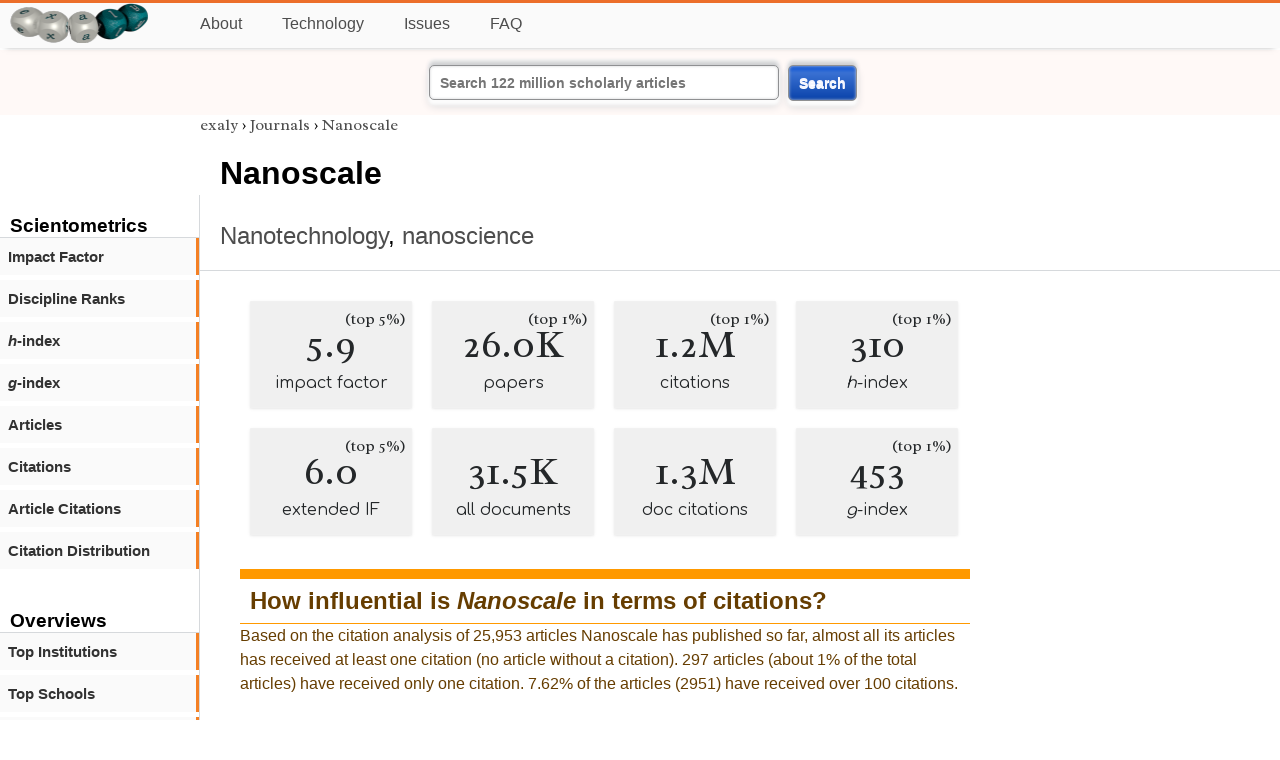

--- FILE ---
content_type: text/html; charset=utf-8
request_url: https://exaly.com/journal/12723/nanoscale/search
body_size: 2556
content:
<!DOCTYPE HTML><html lang="en"><head><meta charset="UTF-8"><title>Nanoscale | exaly.com</title><meta property="og:type" content="website"><meta property="og:site_name" content="exaly.com"><meta property="og:title" content="Nanoscale"><meta name="twitter:title" content="Nanoscale"><meta name="description" content="Based on the citation analysis of 25,953 articles Nanoscale has published so far, almost all its articles has received at least one citation (no article without a citation). 297 articles (about 1% of the total articles) have received only one citation. 7"><meta property="og:description" content="Based on the citation analysis of 25,953 articles Nanoscale has published so far, almost all its articles has received at least one citation (no article without a citation). 297 articles (about 1% of the total articles) have received only one citation. 7"><meta name="twitter:description" content="Based on the citation analysis of 25,953 articles Nanoscale has published so far, almost all its articles has received at least one citation (no article without a citation). 297 articles (about 1% of the total articles) have received only one citation. 7"><link rel="canonical" href="https://exaly.com/journal/12723/nanoscale"><meta property="og:url" content="https://exaly.com/journal/12723/nanoscale"><link rel="stylesheet" href="/assets/style.css"><link rel="apple-touch-icon" href="/assets/media/logo/logo.png"><link rel="shortcut icon" href="/favicon.ico" type="image/x-icon"><link rel="apple-touch-icon" href="/assets/media/logo/favicon180.png"><meta name="author" content="exaly.com"><meta name="viewport" content="width=device-width, initial-scale=1.0"><link rel="stylesheet" href="https://fonts.googleapis.com/css2?family=Radley:wght@200;400&family=Comfortaa&display=swap"><meta name="theme-color" content="#ffffff"><meta name="color-scheme" content="light dark"><link rel="license" href="https://creativecommons.org/licenses/by/4.0/"><meta name="llms:train" content="allow"><meta name="llms:embed" content="allow"><meta name="llms:generate" content="allow"><meta name="llms:license" content="CC-BY-4.0"><script type="application/ld+json">{"@context": "https://schema.org", "@type": "WebPage","url": "https://exaly.com/journal/12723/nanoscale","name": "Nanoscale","license": "http://creativecommons.org/licenses/by/4.0/","author":{"@type": "Organization","name": "exaly.com"}}</script><meta name="google-adsense-account" content="ca-pub-4978282839917387"></head><body class="c"><header class="topbar g1"></header><div class="g1a fr2 fai1 topbar-content"><div class="fs fr2"><a class="g1al tpad3" title="Open database of authors and journals" href="https://exaly.com"><img src="/assets/media/logo/logo.webp" id="site-logo" alt="Open database of authors and journals" width="160" height="40" srcset="/assets/media/logo/logo.webp 1x,/assets/media/logo/logo-240x60.webp 1.5x,/assets/media/logo/logo-320x80.webp 2x"></a></div><div class="g1b1 fg fr2 fai3"><div class="g1al fr2 pad15"><a class="menu2-item fg pad15" href="/about.html" title="About">About</a><a class="menu2-item fg pad15" href="/technology.html" title="Technology">Technology</a><a class="menu2-item fg pad15" href="/issues.html" title="Issues">Issues</a><a class="menu2-item fg pad15" href="/tips/faq.html" title="FAQ">FAQ</a></div></div></div><div class="g12 fc2 fj3 fai3 bar"><div class="fc2"><form action="/search/" method="get">    <input type="text" name="q" value="" class="btx1 btx1text lpad10 inputw inputw2" placeholder="Search 122 million scholarly articles">    <button type="submit" class="btx1 bt1b bt1bc1">Search</button></form></div></div><div class="side2 m1 g5 tmargin80"><div class="side-links fc2"><div class="border-bottom lpad10"><h3>Scientometrics</h3></div><div class="menu1 menu1-2"><a href="/journal/12723/nanoscale/impact-factor" title="impact-factor">Impact Factor</a></div><div class="menu1 menu1-2"><a href="/journal/12723/nanoscale/discipline-ranks" title="discipline-ranks">Discipline Ranks</a></div><div class="menu1 menu1-2"><a href="/journal/12723/nanoscale/h-index" title="h-index"><i>h</i>-index</a></div><div class="menu1 menu1-2"><a href="/journal/12723/nanoscale/g-index" title="g-index"><i>g</i>-index</a></div><div class="menu1 menu1-2"><a href="/journal/12723/nanoscale/articles" title="articles">Articles</a></div><div class="menu1 menu1-2"><a href="/journal/12723/nanoscale/citations" title="citations">Citations</a></div><div class="menu1 menu1-2"><a href="/journal/12723/nanoscale/article-citations" title="article-citations">Article Citations</a></div><div class="menu1 menu1-2"><a href="/journal/12723/nanoscale/distribution" title="citation-distribution">Citation Distribution</a></div><br><br><div class="border-bottom lpad10"><h3>Overviews</h3></div><div class="menu1 menu1-2"><a href="/journal/12723/nanoscale/top-institutions" title="top-institutions">Top Institutions</a></div><div class="menu1 menu1-2"><a href="/journal/12723/nanoscale/top-schools" title="top-schools">Top Schools</a></div><div class="menu1 menu1-2"><a href="/journal/12723/nanoscale/top-authors" title="top-authors">Top Authors</a></div><div class="menu1 menu1-2"><a href="/journal/12723/nanoscale/prolific-authors" title="prolific-authors">Prolific Authors</a></div><div class="menu1 menu1-2"><a href="/journal/12723/nanoscale/top-articles" title="top-articles">Top Articles</a></div><br><br><div class="border-bottom lpad10"><h3>Citing Bodies</h3></div><div class="menu1 menu1-2"><a href="/journal/12723/nanoscale/top-citing-authors" title="Top Citing Authors">Top Citing Authors</a></div><div class="menu1 menu1-2"><a href="/journal/12723/nanoscale/top-citing-institutions" title="Top Citing Institutions">Top Citing Institutions</a></div><div class="menu1 menu1-2"><a href="/journal/12723/nanoscale/top-citing-schools" title="Top Citing Schools">Top Citing Schools</a></div><div class="menu1 menu1-2"><a href="/journal/12723/nanoscale/top-citing-journals" title="Top Citing Journals">Top Citing Journals</a></div><div class="menu1 menu1-2"><a href="/journal/12723/nanoscale/top-citing-disciplines" title="Top Citing Disciplines">Top Citing Disciplines</a></div><br><br></div></div><div class="g3a"><div><div><div class="breadcrumbs gfont2"><a href="/" title="exaly">exaly</a> › <a href="//exaly.com/journals" title="Journals">Journals</a> › <a href="//exaly.com/journal/12723/nanoscale" title="Nanoscale">Nanoscale</a></div></div></div><div class="h1"><h1>Nanoscale</h1><h2><a href="/discipline/65/nanotechnology" title="Nanotechnology">Nanotechnology</a>, <a href="/discipline/2990/nanoscience" title="nanoscience">nanoscience</a></h2></div></div><div class="g3 fc2"><div class="cm fr2"><div class="article-text fs"><div class="fr"><div class="num" title="papers Nanoscale has published"><div class="num1 gfont2">5.9<span class="num1b">(top 5%)</span></div><div class="num2 gfont1">impact factor</div></div><div class="num" title="papers Nanoscale has published"><div class="num1 gfont2">26.0K<span class="num1b">(top 1%)</span></div><div class="num2 gfont1">papers</div></div><div class="num" title="papers Nanoscale has published"><div class="num1 gfont2">1.2M<span class="num1b">(top 1%)</span></div><div class="num2 gfont1">citations</div></div><div class="num" title="papers Nanoscale has published"><div class="num1 gfont2">310<span class="num1b">(top 1%)</span></div><div class="num2 gfont1"><i>h</i>-index</div></div><div class="num" title="papers Nanoscale has published"><div class="num1 gfont2">6.0<span class="num1b">(top 5%)</span></div><div class="num2 gfont1">extended IF</div></div><div class="num" title="papers Nanoscale has published"><div class="num1 gfont2">31.5K</div><div class="num2 gfont1">all documents</div></div><div class="num" title="papers Nanoscale has published"><div class="num1 gfont2">1.3M</div><div class="num2 gfont1">doc citations</div></div><div class="num" title="papers Nanoscale has published"><div class="num1 gfont2">453<span class="num1b">(top 1%)</span></div><div class="num2 gfont1"><i>g</i>-index</div></div></div><br><div class="box4c2 bmargin25"><h2 class="box4ac2 pad10">How influential is <i>Nanoscale</i> in terms of citations?</h2><div class="box4bc2">Based on the citation analysis of 25,953 articles Nanoscale has published so far, almost all its articles has received at least one citation (no article without a citation). 297 articles (about 1% of the total articles) have received only one citation. 7.62% of the articles (2951) have received over 100 citations. </div></div></div></div><div class="fr fj3"></div></div><footer class="g2 footer"></footer><div class="fr g2a"><div class="footer2 fg"><div class="footer3">EXALY</div><div class="footer4"><a href="/about.html" title="About">About</a></div><div class="footer4"><a href="/technology.html" title="Technology">Technology</a></div><div class="footer4"><a href="/contact.html" title="Contact">Contact</a></div><div class="footer4"><a href="/privacy-policy.html" title="Privacy Policy">Privacy Policy</a></div><div class="footer4"><a href="/terms.html" title="Terms of Service">Terms of Service</a></div><div class="footer4"><a href="/statistics.html" title="Statistics">Statistics</a></div></div><div class="footer2 fg"><div class="footer3">Profiles</div><div class="footer4"><a href="/authors/" title="Authors">Authors</a></div><div class="footer4"><a href="/journals/" title="Journals">Journals</a></div><div class="footer4"><a href="/institutions/" title="Institutions">Institutions</a></div><div class="footer4"><a href="/schools/" title="Schools">Schools</a></div><div class="footer4"><a href="/domains/" title="Online Resources">Online Resources</a></div><div class="footer4"><a href="/datasets/" title="Datasets">Datasets</a></div><div class="footer4"><a href="/software-packages/" title="Software Packages">Software Packages</a></div></div><div class="footer2 fg"><div class="footer3">Fields</div><div class="footer4"><a href="/disciplines/" title="Disciplines">Disciplines</a></div><div class="footer4"><a href="/topics/" title="Topics">Topics</a></div><div class="footer4"><a href="/departments/" title="Departments">Departments</a></div></div><div class="footer2 fg"><div class="footer3">Search Engines</div><div class="footer4"><a href="/search/" title="Advanced Search">Advanced Search</a></div><div class="footer4"><a href="/search-medical/" title="Medical Search">Medical Search</a></div><div class="footer4"><a href="/search-chemical/" title="Chemicals Search">Chemicals Search</a></div></div><div class="footer2 fg"><div class="footer3">Tools</div><div class="footer4"><a href="/references/" title="Reference Formatting">Reference Formatting</a></div><div class="footer4"><a href="/trends/" title="Research Trends">Research Trends</a></div><div class="footer4"><a href="/author-finder/" title="Author Finder">Author Finder</a></div><div class="footer4"><a href="/institution-finder/" title="Institution Finder">Institution Finder</a></div><div class="footer4"><a href="/journal-finder/" title="Journal Finder">Journal Finder</a></div></div></div><div class="g2b copyright fr fj2"><div>site/software © <a href="//exaly.com" title="exaly">exaly</a>; All materials licenced under <a href="//exaly.com/about/licence.html" title="Creative Commons">CC by-SA</a>.</div></div><script type="application/ld+json" nonce="dQw4w9WgXcQWwWwq">{"@context": "https://schema.org","@type": "BreadcrumbList","itemListElement": [{"@type": "ListItem", "position": 1, "name": "exaly", "item":"https://exaly.com"},{"@type": "ListItem","position": 2,"name": "Journals","item": "https://exaly.com/journals"},{"@type": "ListItem","position": 3,"name": "Nanoscale","item": "https://exaly.com/journal/12723/nanoscale"}]}</script><script type="application/ld+json" nonce="dQw4w9WgXcQWwWwq">{"@context": "https://schema.org","@type": "QAPage","mainEntity": {"@type": "Question","name": "How influential is <i>Nanoscale</i> in terms of citations?","text": "How influential is <i>Nanoscale</i> in terms of citations?","answerCount": 1,"upvoteCount": 1,        "datePublished": "2026-01-17T11:30:22Z","author": {"@type": "Organization","name": "exaly.com","url": "https://exaly.com"},"acceptedAnswer": {"@type": "Answer","text": "Based on the citation analysis of 25,953 articles Nanoscale has published so far, almost all its articles has received at least one citation (no article without a citation). 297 articles (about 1% of the total articles) have received only one citation. 7.62% of the articles (2951) have received over 100 citations. ","upvoteCount": 1,        "url": "https://exaly.com/journal/12723/nanoscale","datePublished": "2026-01-17T11:30:22Z","author": {"@type": "Organization","name": "exaly","url": "https://exaly.com"}}}}</script><script defer src="https://static.cloudflareinsights.com/beacon.min.js/vcd15cbe7772f49c399c6a5babf22c1241717689176015" integrity="sha512-ZpsOmlRQV6y907TI0dKBHq9Md29nnaEIPlkf84rnaERnq6zvWvPUqr2ft8M1aS28oN72PdrCzSjY4U6VaAw1EQ==" nonce="dQw4w9WgXcQWwWwq" data-cf-beacon='{"version":"2024.11.0","token":"f2384b5c83f144ec84f33bc7fe2860c5","r":1,"server_timing":{"name":{"cfCacheStatus":true,"cfEdge":true,"cfExtPri":true,"cfL4":true,"cfOrigin":true,"cfSpeedBrain":true},"location_startswith":null}}' crossorigin="anonymous"></script>
</body></html>